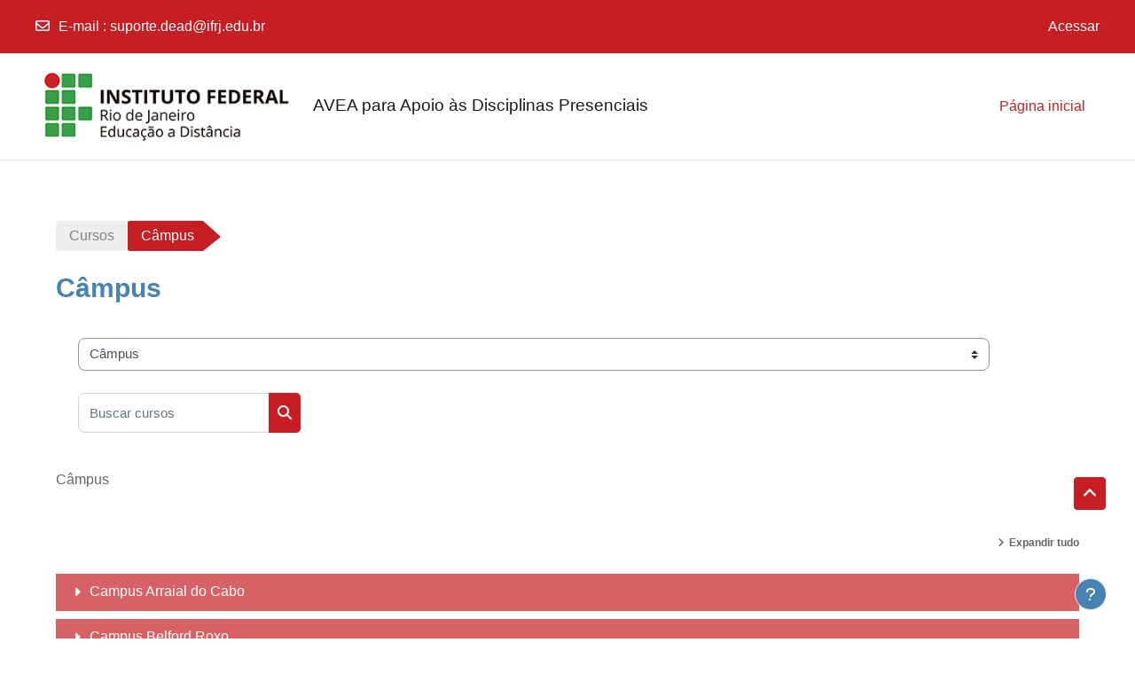

--- FILE ---
content_type: text/html; charset=utf-8
request_url: https://presencial.ifrj.edu.br/course/index.php?categoryid=530&lang=es
body_size: 15578
content:
<!DOCTYPE html>

<html  dir="ltr" lang="pt-br" xml:lang="pt-br">
<head>
    <title>Todos os cursos | AVEA IFRJ / Presencial</title>
    <link rel="shortcut icon" href="https://presencial.ifrj.edu.br/theme/image.php/academi/theme/1765772715/favicon" />
    <meta http-equiv="Content-Type" content="text/html; charset=utf-8" />
<meta name="keywords" content="moodle, Todos os cursos | AVEA IFRJ / Presencial" />
<link rel="stylesheet" type="text/css" href="https://presencial.ifrj.edu.br/theme/yui_combo.php?rollup/3.18.1/yui-moodlesimple-min.css" /><script id="firstthemesheet" type="text/css">/** Required in order to fix style inclusion problems in IE with YUI **/</script><link rel="stylesheet" type="text/css" href="https://presencial.ifrj.edu.br/theme/styles.php/academi/1765772715_1/all" />
<link rel="stylesheet" type="text/css" href="https://presencial.ifrj.edu.br/course/format/onetopic/styles.php" />
<script>
//<![CDATA[
var M = {}; M.yui = {};
M.pageloadstarttime = new Date();
M.cfg = {"wwwroot":"https:\/\/presencial.ifrj.edu.br","apibase":"https:\/\/presencial.ifrj.edu.br\/r.php\/api","homeurl":{},"sesskey":"gY6GCGL8h3","sessiontimeout":"7200","sessiontimeoutwarning":1200,"themerev":"1765772715","slasharguments":1,"theme":"academi","iconsystemmodule":"core\/icon_system_fontawesome","jsrev":"1765772715","admin":"admin","svgicons":true,"usertimezone":"Am\u00e9rica\/S\u00e3o_Paulo","language":"pt_br","courseId":1,"courseContextId":2,"contextid":15281,"contextInstanceId":530,"langrev":1765772715,"templaterev":"1765772715","siteId":1,"userId":0};var yui1ConfigFn = function(me) {if(/-skin|reset|fonts|grids|base/.test(me.name)){me.type='css';me.path=me.path.replace(/\.js/,'.css');me.path=me.path.replace(/\/yui2-skin/,'/assets/skins/sam/yui2-skin')}};
var yui2ConfigFn = function(me) {var parts=me.name.replace(/^moodle-/,'').split('-'),component=parts.shift(),module=parts[0],min='-min';if(/-(skin|core)$/.test(me.name)){parts.pop();me.type='css';min=''}
if(module){var filename=parts.join('-');me.path=component+'/'+module+'/'+filename+min+'.'+me.type}else{me.path=component+'/'+component+'.'+me.type}};
YUI_config = {"debug":false,"base":"https:\/\/presencial.ifrj.edu.br\/lib\/yuilib\/3.18.1\/","comboBase":"https:\/\/presencial.ifrj.edu.br\/theme\/yui_combo.php?","combine":true,"filter":null,"insertBefore":"firstthemesheet","groups":{"yui2":{"base":"https:\/\/presencial.ifrj.edu.br\/lib\/yuilib\/2in3\/2.9.0\/build\/","comboBase":"https:\/\/presencial.ifrj.edu.br\/theme\/yui_combo.php?","combine":true,"ext":false,"root":"2in3\/2.9.0\/build\/","patterns":{"yui2-":{"group":"yui2","configFn":yui1ConfigFn}}},"moodle":{"name":"moodle","base":"https:\/\/presencial.ifrj.edu.br\/theme\/yui_combo.php?m\/1765772715\/","combine":true,"comboBase":"https:\/\/presencial.ifrj.edu.br\/theme\/yui_combo.php?","ext":false,"root":"m\/1765772715\/","patterns":{"moodle-":{"group":"moodle","configFn":yui2ConfigFn}},"filter":null,"modules":{"moodle-core-lockscroll":{"requires":["plugin","base-build"]},"moodle-core-chooserdialogue":{"requires":["base","panel","moodle-core-notification"]},"moodle-core-handlebars":{"condition":{"trigger":"handlebars","when":"after"}},"moodle-core-event":{"requires":["event-custom"]},"moodle-core-actionmenu":{"requires":["base","event","node-event-simulate"]},"moodle-core-maintenancemodetimer":{"requires":["base","node"]},"moodle-core-notification":{"requires":["moodle-core-notification-dialogue","moodle-core-notification-alert","moodle-core-notification-confirm","moodle-core-notification-exception","moodle-core-notification-ajaxexception"]},"moodle-core-notification-dialogue":{"requires":["base","node","panel","escape","event-key","dd-plugin","moodle-core-widget-focusafterclose","moodle-core-lockscroll"]},"moodle-core-notification-alert":{"requires":["moodle-core-notification-dialogue"]},"moodle-core-notification-confirm":{"requires":["moodle-core-notification-dialogue"]},"moodle-core-notification-exception":{"requires":["moodle-core-notification-dialogue"]},"moodle-core-notification-ajaxexception":{"requires":["moodle-core-notification-dialogue"]},"moodle-core-dragdrop":{"requires":["base","node","io","dom","dd","event-key","event-focus","moodle-core-notification"]},"moodle-core-blocks":{"requires":["base","node","io","dom","dd","dd-scroll","moodle-core-dragdrop","moodle-core-notification"]},"moodle-core_availability-form":{"requires":["base","node","event","event-delegate","panel","moodle-core-notification-dialogue","json"]},"moodle-course-management":{"requires":["base","node","io-base","moodle-core-notification-exception","json-parse","dd-constrain","dd-proxy","dd-drop","dd-delegate","node-event-delegate"]},"moodle-course-categoryexpander":{"requires":["node","event-key"]},"moodle-course-util":{"requires":["node"],"use":["moodle-course-util-base"],"submodules":{"moodle-course-util-base":{},"moodle-course-util-section":{"requires":["node","moodle-course-util-base"]},"moodle-course-util-cm":{"requires":["node","moodle-course-util-base"]}}},"moodle-course-dragdrop":{"requires":["base","node","io","dom","dd","dd-scroll","moodle-core-dragdrop","moodle-core-notification","moodle-course-coursebase","moodle-course-util"]},"moodle-form-dateselector":{"requires":["base","node","overlay","calendar"]},"moodle-form-shortforms":{"requires":["node","base","selector-css3","moodle-core-event"]},"moodle-question-searchform":{"requires":["base","node"]},"moodle-question-chooser":{"requires":["moodle-core-chooserdialogue"]},"moodle-availability_cohort-form":{"requires":["base","node","event","moodle-core_availability-form"]},"moodle-availability_completion-form":{"requires":["base","node","event","moodle-core_availability-form"]},"moodle-availability_coursecompleted-form":{"requires":["base","node","event","moodle-core_availability-form"]},"moodle-availability_courseprogress-form":{"requires":["base","node","event","moodle-core_availability-form"]},"moodle-availability_date-form":{"requires":["base","node","event","io","moodle-core_availability-form"]},"moodle-availability_grade-form":{"requires":["base","node","event","moodle-core_availability-form"]},"moodle-availability_group-form":{"requires":["base","node","event","moodle-core_availability-form"]},"moodle-availability_grouping-form":{"requires":["base","node","event","moodle-core_availability-form"]},"moodle-availability_mobileapp-form":{"requires":["base","node","event","moodle-core_availability-form"]},"moodle-availability_password-form":{"requires":["base","node","event","event-valuechange","moodle-core_availability-form"]},"moodle-availability_password-popup":{"requires":["base","node","event","moodle-core-notification-dialogue","io-base"]},"moodle-availability_profile-form":{"requires":["base","node","event","moodle-core_availability-form"]},"moodle-availability_role-form":{"requires":["base","node","event","moodle-core_availability-form"]},"moodle-availability_stash-form":{"requires":["base","node","event","handlebars","moodle-core_availability-form"]},"moodle-availability_xp-form":{"requires":["base","node","event","handlebars","moodle-core_availability-form"]},"moodle-mod_assign-history":{"requires":["node","transition"]},"moodle-mod_attendance-groupfilter":{"requires":["base","node"]},"moodle-mod_checklist-linkselect":{"requires":["node","event-valuechange"]},"moodle-mod_hsuforum-livelog":{"requires":["widget"]},"moodle-mod_hsuforum-io":{"requires":["base","io-base","io-form","io-upload-iframe","json-parse"]},"moodle-mod_hsuforum-article":{"requires":["base","node","event","router","core_rating","querystring","moodle-mod_hsuforum-io","moodle-mod_hsuforum-livelog"]},"moodle-mod_offlinequiz-toolboxes":{"requires":["base","node","event","event-key","io","moodle-mod_offlinequiz-offlinequizbase","moodle-mod_offlinequiz-util-slot","moodle-core-notification-ajaxexception"]},"moodle-mod_offlinequiz-offlinequizbase":{"requires":["base","node"]},"moodle-mod_offlinequiz-util":{"requires":["node"],"use":["moodle-mod_offlinequiz-util-base"],"submodules":{"moodle-mod_offlinequiz-util-base":{},"moodle-mod_offlinequiz-util-slot":{"requires":["node","moodle-mod_offlinequiz-util-base"]},"moodle-mod_offlinequiz-util-page":{"requires":["node","moodle-mod_offlinequiz-util-base"]}}},"moodle-mod_offlinequiz-repaginate":{"requires":["base","event","node","io","moodle-core-notification-dialogue"]},"moodle-mod_offlinequiz-autosave":{"requires":["base","node","event","event-valuechange","node-event-delegate","io-form"]},"moodle-mod_offlinequiz-randomquestion":{"requires":["base","event","node","io","moodle-core-notification-dialogue"]},"moodle-mod_offlinequiz-dragdrop":{"requires":["base","node","io","dom","dd","dd-scroll","moodle-core-dragdrop","moodle-core-notification","moodle-mod_offlinequiz-offlinequizbase","moodle-mod_offlinequiz-util-base","moodle-mod_offlinequiz-util-page","moodle-mod_offlinequiz-util-slot","moodle-course-util"]},"moodle-mod_offlinequiz-modform":{"requires":["base","node","event"]},"moodle-mod_offlinequiz-questionchooser":{"requires":["moodle-core-chooserdialogue","moodle-mod_offlinequiz-util","querystring-parse"]},"moodle-mod_quiz-toolboxes":{"requires":["base","node","event","event-key","io","moodle-mod_quiz-quizbase","moodle-mod_quiz-util-slot","moodle-core-notification-ajaxexception"]},"moodle-mod_quiz-quizbase":{"requires":["base","node"]},"moodle-mod_quiz-util":{"requires":["node","moodle-core-actionmenu"],"use":["moodle-mod_quiz-util-base"],"submodules":{"moodle-mod_quiz-util-base":{},"moodle-mod_quiz-util-slot":{"requires":["node","moodle-mod_quiz-util-base"]},"moodle-mod_quiz-util-page":{"requires":["node","moodle-mod_quiz-util-base"]}}},"moodle-mod_quiz-autosave":{"requires":["base","node","event","event-valuechange","node-event-delegate","io-form","datatype-date-format"]},"moodle-mod_quiz-dragdrop":{"requires":["base","node","io","dom","dd","dd-scroll","moodle-core-dragdrop","moodle-core-notification","moodle-mod_quiz-quizbase","moodle-mod_quiz-util-base","moodle-mod_quiz-util-page","moodle-mod_quiz-util-slot","moodle-course-util"]},"moodle-mod_quiz-modform":{"requires":["base","node","event"]},"moodle-mod_quiz-questionchooser":{"requires":["moodle-core-chooserdialogue","moodle-mod_quiz-util","querystring-parse"]},"moodle-message_airnotifier-toolboxes":{"requires":["base","node","io"]},"moodle-block_xp-rulepicker":{"requires":["base","node","handlebars","moodle-core-notification-dialogue"]},"moodle-block_xp-notification":{"requires":["base","node","handlebars","button-plugin","moodle-core-notification-dialogue"]},"moodle-block_xp-filters":{"requires":["base","node","moodle-core-dragdrop","moodle-core-notification-confirm","moodle-block_xp-rulepicker"]},"moodle-editor_atto-rangy":{"requires":[]},"moodle-editor_atto-editor":{"requires":["node","transition","io","overlay","escape","event","event-simulate","event-custom","node-event-html5","node-event-simulate","yui-throttle","moodle-core-notification-dialogue","moodle-editor_atto-rangy","handlebars","timers","querystring-stringify"]},"moodle-editor_atto-plugin":{"requires":["node","base","escape","event","event-outside","handlebars","event-custom","timers","moodle-editor_atto-menu"]},"moodle-editor_atto-menu":{"requires":["moodle-core-notification-dialogue","node","event","event-custom"]},"moodle-report_eventlist-eventfilter":{"requires":["base","event","node","node-event-delegate","datatable","autocomplete","autocomplete-filters"]},"moodle-report_loglive-fetchlogs":{"requires":["base","event","node","io","node-event-delegate"]},"moodle-gradereport_history-userselector":{"requires":["escape","event-delegate","event-key","handlebars","io-base","json-parse","moodle-core-notification-dialogue"]},"moodle-qbank_editquestion-chooser":{"requires":["moodle-core-chooserdialogue"]},"moodle-tool_lp-dragdrop-reorder":{"requires":["moodle-core-dragdrop"]},"moodle-assignfeedback_editpdf-editor":{"requires":["base","event","node","io","graphics","json","event-move","event-resize","transition","querystring-stringify-simple","moodle-core-notification-dialog","moodle-core-notification-alert","moodle-core-notification-warning","moodle-core-notification-exception","moodle-core-notification-ajaxexception"]},"moodle-atto_accessibilitychecker-button":{"requires":["color-base","moodle-editor_atto-plugin"]},"moodle-atto_accessibilityhelper-button":{"requires":["moodle-editor_atto-plugin"]},"moodle-atto_align-button":{"requires":["moodle-editor_atto-plugin"]},"moodle-atto_bold-button":{"requires":["moodle-editor_atto-plugin"]},"moodle-atto_charmap-button":{"requires":["moodle-editor_atto-plugin"]},"moodle-atto_clear-button":{"requires":["moodle-editor_atto-plugin"]},"moodle-atto_collapse-button":{"requires":["moodle-editor_atto-plugin"]},"moodle-atto_count-button":{"requires":["io","json-parse","moodle-editor_atto-plugin"]},"moodle-atto_emojipicker-button":{"requires":["moodle-editor_atto-plugin"]},"moodle-atto_emoticon-button":{"requires":["moodle-editor_atto-plugin"]},"moodle-atto_equation-button":{"requires":["moodle-editor_atto-plugin","moodle-core-event","io","event-valuechange","tabview","array-extras"]},"moodle-atto_fontfamily-button":{"requires":["moodle-editor_atto-plugin"]},"moodle-atto_fullscreen-button":{"requires":["event-resize","moodle-editor_atto-plugin"]},"moodle-atto_generico-button":{"requires":["moodle-editor_atto-plugin"]},"moodle-atto_h5p-button":{"requires":["moodle-editor_atto-plugin"]},"moodle-atto_hr-button":{"requires":["moodle-editor_atto-plugin"]},"moodle-atto_html-codemirror":{"requires":["moodle-atto_html-codemirror-skin"]},"moodle-atto_html-button":{"requires":["promise","moodle-editor_atto-plugin","moodle-atto_html-beautify","moodle-atto_html-codemirror","event-valuechange"]},"moodle-atto_html-beautify":{},"moodle-atto_image-button":{"requires":["moodle-editor_atto-plugin"]},"moodle-atto_indent-button":{"requires":["moodle-editor_atto-plugin"]},"moodle-atto_italic-button":{"requires":["moodle-editor_atto-plugin"]},"moodle-atto_justify-button":{"requires":["moodle-editor_atto-plugin"]},"moodle-atto_link-button":{"requires":["moodle-editor_atto-plugin"]},"moodle-atto_managefiles-usedfiles":{"requires":["node","escape"]},"moodle-atto_managefiles-button":{"requires":["moodle-editor_atto-plugin"]},"moodle-atto_media-button":{"requires":["moodle-editor_atto-plugin","moodle-form-shortforms"]},"moodle-atto_noautolink-button":{"requires":["moodle-editor_atto-plugin"]},"moodle-atto_orderedlist-button":{"requires":["moodle-editor_atto-plugin"]},"moodle-atto_preview-button":{"requires":["moodle-editor_atto-plugin"]},"moodle-atto_recordrtc-button":{"requires":["moodle-editor_atto-plugin","moodle-atto_recordrtc-recording"]},"moodle-atto_recordrtc-recording":{"requires":["moodle-atto_recordrtc-button"]},"moodle-atto_rtl-button":{"requires":["moodle-editor_atto-plugin"]},"moodle-atto_sketch-button":{"requires":["moodle-editor_atto-plugin"]},"moodle-atto_strike-button":{"requires":["moodle-editor_atto-plugin"]},"moodle-atto_styles-button":{"requires":["moodle-editor_atto-plugin"]},"moodle-atto_subscript-button":{"requires":["moodle-editor_atto-plugin"]},"moodle-atto_superscript-button":{"requires":["moodle-editor_atto-plugin"]},"moodle-atto_table-button":{"requires":["moodle-editor_atto-plugin","moodle-editor_atto-menu","event","event-valuechange"]},"moodle-atto_title-button":{"requires":["moodle-editor_atto-plugin"]},"moodle-atto_underline-button":{"requires":["moodle-editor_atto-plugin"]},"moodle-atto_undo-button":{"requires":["moodle-editor_atto-plugin"]},"moodle-atto_unorderedlist-button":{"requires":["moodle-editor_atto-plugin"]},"moodle-atto_wiris-button":{"requires":["moodle-editor_atto-plugin","get"]},"moodle-atto_wordimport-button":{"requires":["moodle-editor_atto-plugin"]}}},"gallery":{"name":"gallery","base":"https:\/\/presencial.ifrj.edu.br\/lib\/yuilib\/gallery\/","combine":true,"comboBase":"https:\/\/presencial.ifrj.edu.br\/theme\/yui_combo.php?","ext":false,"root":"gallery\/1765772715\/","patterns":{"gallery-":{"group":"gallery"}}}},"modules":{"core_filepicker":{"name":"core_filepicker","fullpath":"https:\/\/presencial.ifrj.edu.br\/lib\/javascript.php\/1765772715\/repository\/filepicker.js","requires":["base","node","node-event-simulate","json","async-queue","io-base","io-upload-iframe","io-form","yui2-treeview","panel","cookie","datatable","datatable-sort","resize-plugin","dd-plugin","escape","moodle-core_filepicker","moodle-core-notification-dialogue"]},"core_comment":{"name":"core_comment","fullpath":"https:\/\/presencial.ifrj.edu.br\/lib\/javascript.php\/1765772715\/comment\/comment.js","requires":["base","io-base","node","json","yui2-animation","overlay","escape"]}},"logInclude":[],"logExclude":[],"logLevel":null};
M.yui.loader = {modules: {}};

//]]>
</script>

<meta name="robots" content="noindex" />
    <meta name="viewport" content="width=device-width, initial-scale=1.0">
</head><body  id="page-course-index-category" class="format-site limitedwidth  path-course path-course-index chrome dir-ltr lang-pt_br yui-skin-sam yui3-skin-sam presencial-ifrj-edu-br pagelayout-coursecategory course-1 context-15281 category-530 notloggedin theme uses-drawers theme-based-header custom-container">
    <div class="toast-wrapper mx-auto py-0 fixed-top" role="status" aria-live="polite"></div>
    <div id="page-wrapper" class="d-print-block">
        <div>
    <a class="sr-only sr-only-focusable" href="#maincontent">Ir para o conteúdo principal</a>
</div><script src="https://presencial.ifrj.edu.br/lib/javascript.php/1765772715/lib/polyfills/polyfill.js"></script>
<script src="https://presencial.ifrj.edu.br/theme/yui_combo.php?rollup/3.18.1/yui-moodlesimple-min.js"></script><script src="https://presencial.ifrj.edu.br/lib/javascript.php/1765772715/lib/javascript-static.js"></script>
<script>
//<![CDATA[
document.body.className += ' jsenabled';
//]]>
</script>


        
<nav id="header" class=" fixed-top navbar navbar-light bg-faded navbar-static-top navbar-expand moodle-has-zindex" aria-label="Navegação no site">
    <div class="container-fluid navbar-nav">
            
                <nav class="nav navbar-nav hidden-md-down address-head">
                        <span><i class="fa fa-envelope-o"></i>E-mail : <a href="mailto:suporte.dead@ifrj.edu.br">suporte.dead@ifrj.edu.br</a></span>
                </nav>

            
        <div id="usernavigation" class="navbar-nav ml-auto">
            
            
            <div class="d-flex align-items-stretch usermenu-container" data-region="usermenu">
                    <div class="usermenu">
                            <span class="login ps-2">
                                    <a href="https://presencial.ifrj.edu.br/login/index.php">Acessar</a>
                            </span>
                    </div>
            </div>
            
        </div>
        <!-- search_box -->
    </div>
</nav>

<div  class="drawer drawer-left drawer-primary d-print-none not-initialized" data-region="fixed-drawer" id="theme_boost-drawers-primary" data-preference="" data-state="show-drawer-primary" data-forceopen="0" data-close-on-resize="1">
    <div class="drawerheader">
        <button
            class="btn drawertoggle icon-no-margin hidden"
            data-toggler="drawers"
            data-action="closedrawer"
            data-target="theme_boost-drawers-primary"
            data-toggle="tooltip"
            data-placement="right"
            title="Close drawer"
        >
            <i class="icon fa fa-xmark fa-fw " aria-hidden="true"  ></i>
        </button>
                    <span class="sitename" title="AVEA para Apoio às Disciplinas Presenciais">AVEA para Apoio às Disciplinas Presenciais</span>

        <div class="drawerheadercontent hidden">
            
        </div>
    </div>
    <div class="drawercontent drag-container" data-usertour="scroller">
                <div class="list-group">
                <a href="https://presencial.ifrj.edu.br/" class="list-group-item list-group-item-action active " aria-current="true">
                    Página inicial
                </a>
        </div>

    </div>
</div>
        
            <div class="header-main">
                <div class="container-fluid">
                    <nav class="navbar navbar-light bg-faded navbar-expand">
                        <a href="https://presencial.ifrj.edu.br/?redirect=0" class="navbar-brand has-logo
                            ">
                                <span class="logo">
                                    <img src="//presencial.ifrj.edu.br/pluginfile.php/1/theme_academi/logo/1765772715/logo_IFRJ_EaD_horizontal_v1_Baixa.jpg" alt="AVEA para Apoio às Disciplinas Presenciais">
                                </span>
                            <span class="nav-site-name">AVEA para Apoio às Disciplinas Presenciais</span>
                        </a>
        
                            <div class="primary-navigation">
                                <nav class="moremenu navigation">
                                    <ul id="moremenu-6979d63064f91-navbar-nav" role="menubar" class="nav more-nav navbar-nav">
                                                <li data-key="home" class="nav-item" role="none" data-forceintomoremenu="false">
                                                            <a role="menuitem" class="nav-link active "
                                                                href="https://presencial.ifrj.edu.br/"
                                                                
                                                                aria-current="true"
                                                                data-disableactive="true"
                                                                
                                                            >
                                                                Página inicial
                                                            </a>
                                                </li>
                                        <li role="none" class="nav-item dropdown dropdownmoremenu d-none" data-region="morebutton">
                                            <a class="dropdown-toggle nav-link " href="#" id="moremenu-dropdown-6979d63064f91" role="menuitem" data-toggle="dropdown" aria-haspopup="true" aria-expanded="false" tabindex="-1">
                                                More
                                            </a>
                                            <ul class="dropdown-menu dropdown-menu-left" data-region="moredropdown" aria-labelledby="moremenu-dropdown-6979d63064f91" role="menu">
                                            </ul>
                                        </li>
                                    </ul>
                                </nav>
                            </div>
        
                        <ul class="navbar-nav d-none d-md-flex my-1 px-1">
                            <!-- page_heading_menu -->
                            
                        </ul>
        
                    </nav>
                </div>
            </div>
        <div id="page" data-region="mainpage" data-usertour="scroller" class="drawers   drag-container">
            <div id="topofscroll" class="main-inner">
                <div class="drawer-toggles d-flex">
                </div>
                <header id="page-header" class="header-maxwidth d-print-none">
    <div class="w-100">
        <div class="d-flex flex-wrap">
            <div id="page-navbar">
                <nav aria-label="Barra de navegação">
    <ol class="breadcrumb">
                <li class="breadcrumb-item">
                    <a href="https://presencial.ifrj.edu.br/course/index.php"
                        
                        
                        
                    >
                        Cursos
                    </a>
                </li>
        
                <li class="breadcrumb-item">
                    <span >
                        Câmpus
                    </span>
                </li>
        </ol>
</nav>
            </div>
            <div class="ms-auto d-flex">
                
            </div>
            <div id="course-header">
                
            </div>
        </div>
        <div class="d-flex align-items-center">
                    <div class="me-auto">
                        <div class="page-context-header d-flex align-items-center mb-2">
    <div class="page-header-headings">
        <h1 class="h2 mb-0">Câmpus</h1>
    </div>
</div>
                    </div>
            <div class="header-actions-container ms-auto" data-region="header-actions-container">
            </div>
        </div>
    </div>
</header>
                <div id="page-content" class="pb-3 d-print-block">
                    <div id="region-main-box">
                        <section id="region-main" aria-label="Conteúdo">

                            <span class="notifications" id="user-notifications"></span>
                            <div role="main"><span id="maincontent"></span><span></span><div class="container-fluid tertiary-navigation" id="action_bar">
    <div class="row">
            <div class="navitem">
                <div class="urlselect text-truncate w-100">
                    <form method="post" action="https://presencial.ifrj.edu.br/course/jumpto.php" class="d-flex flex-wrap align-items-center" id="url_select_f6979d6304a5ab1">
                        <input type="hidden" name="sesskey" value="gY6GCGL8h3">
                            <label for="url_select6979d6304a5ab2" class="sr-only">
                                Categorias de Cursos
                            </label>
                        <select  id="url_select6979d6304a5ab2" class="custom-select urlselect text-truncate w-100" name="jump"
                                 >
                                    <option value="/course/index.php?categoryid=530" selected >Câmpus</option>
                                    <option value="/course/index.php?categoryid=2"  >Câmpus / Campus Arraial do Cabo</option>
                                    <option value="/course/index.php?categoryid=29"  >Câmpus / Campus Arraial do Cabo / Cursos Livres/Capacitações</option>
                                    <option value="/course/index.php?categoryid=142"  >Câmpus / Campus Arraial do Cabo / Cursos Livres/Capacitações / Ensino a Distância</option>
                                    <option value="/course/index.php?categoryid=143"  >Câmpus / Campus Arraial do Cabo / Cursos Livres/Capacitações / Ensino Presencial</option>
                                    <option value="/course/index.php?categoryid=507"  >Câmpus / Campus Arraial do Cabo / Cursos Livres/Capacitações / Ensino Presencial / 2017.2</option>
                                    <option value="/course/index.php?categoryid=32"  >Câmpus / Campus Arraial do Cabo / Ensino Graduação</option>
                                    <option value="/course/index.php?categoryid=149"  >Câmpus / Campus Arraial do Cabo / Ensino Graduação / Ensino a Distância</option>
                                    <option value="/course/index.php?categoryid=148"  >Câmpus / Campus Arraial do Cabo / Ensino Graduação / Ensino Presencial</option>
                                    <option value="/course/index.php?categoryid=31"  >Câmpus / Campus Arraial do Cabo / Ensino Médio-Técnico</option>
                                    <option value="/course/index.php?categoryid=147"  >Câmpus / Campus Arraial do Cabo / Ensino Médio-Técnico / Ensino a Distância</option>
                                    <option value="/course/index.php?categoryid=146"  >Câmpus / Campus Arraial do Cabo / Ensino Médio-Técnico / Ensino Presencial</option>
                                    <option value="/course/index.php?categoryid=473"  >Câmpus / Campus Arraial do Cabo / Ensino Médio-Técnico / Ensino Presencial / Disciplinas Básicas </option>
                                    <option value="/course/index.php?categoryid=416"  >Câmpus / Campus Arraial do Cabo / Ensino Médio-Técnico / Ensino Presencial / Informática [Integrado]</option>
                                    <option value="/course/index.php?categoryid=508"  >Câmpus / Campus Arraial do Cabo / Ensino Médio-Técnico / Ensino Presencial / Informática [Integrado] / 2017.1</option>
                                    <option value="/course/index.php?categoryid=459"  >Câmpus / Campus Arraial do Cabo / Ensino Médio-Técnico / Ensino Presencial / Informática [Integrado] / 2017.2</option>
                                    <option value="/course/index.php?categoryid=417"  >Câmpus / Campus Arraial do Cabo / Ensino Médio-Técnico / Ensino Presencial / Manutenção e Suporte em Informática (PROEJA) [Integrado]</option>
                                    <option value="/course/index.php?categoryid=418"  >Câmpus / Campus Arraial do Cabo / Ensino Médio-Técnico / Ensino Presencial / Meio Ambiente [Concomitante/Subsequente]</option>
                                    <option value="/course/index.php?categoryid=575"  >Câmpus / Campus Arraial do Cabo / Ensino Médio-Técnico / Ensino Presencial / Técnico em Informática Integrado ao Ensino Médio</option>
                                    <option value="/course/index.php?categoryid=576"  >Câmpus / Campus Arraial do Cabo / Ensino Médio-Técnico / Ensino Presencial / Técnico em Informática Integrado ao Ensino Médio / 2019.2</option>
                                    <option value="/course/index.php?categoryid=33"  >Câmpus / Campus Arraial do Cabo / Ensino Pós-Graduação</option>
                                    <option value="/course/index.php?categoryid=151"  >Câmpus / Campus Arraial do Cabo / Ensino Pós-Graduação /  Ensino a Distância</option>
                                    <option value="/course/index.php?categoryid=150"  >Câmpus / Campus Arraial do Cabo / Ensino Pós-Graduação / Ensino Presencial</option>
                                    <option value="/course/index.php?categoryid=409"  >Câmpus / Campus Arraial do Cabo / Ensino Pós-Graduação / Ensino Presencial / Especialização em Ciências Ambientais em Áreas Costeiras</option>
                                    <option value="/course/index.php?categoryid=458"  >Câmpus / Campus Arraial do Cabo / Ensino Pós-Graduação / Ensino Presencial / Especialização em Tecnologias Digitais Aplicadas no Ensino</option>
                                    <option value="/course/index.php?categoryid=457"  >Câmpus / Campus Arraial do Cabo / Ensino Pós-Graduação / Ensino Presencial / Especialização em Tecnologias Digitais Aplicadas no Ensino / 2018.1</option>
                                    <option value="/course/index.php?categoryid=624"  >Câmpus / Campus Arraial do Cabo / Ensino Pós-Graduação / Ensino Presencial / Especialização em Tecnologias Digitais Aplicadas no Ensino / 2022.1</option>
                                    <option value="/course/index.php?categoryid=30"  >Câmpus / Campus Arraial do Cabo / Formação Inicial e Continuada</option>
                                    <option value="/course/index.php?categoryid=145"  >Câmpus / Campus Arraial do Cabo / Formação Inicial e Continuada / Ensino a Distância</option>
                                    <option value="/course/index.php?categoryid=144"  >Câmpus / Campus Arraial do Cabo / Formação Inicial e Continuada / Ensino Presencial</option>
                                    <option value="/course/index.php?categoryid=34"  >Câmpus / Campus Arraial do Cabo / Grupos de Pesquisa</option>
                                    <option value="/course/index.php?categoryid=153"  >Câmpus / Campus Arraial do Cabo / Grupos de Pesquisa /  Ensino a Distância</option>
                                    <option value="/course/index.php?categoryid=152"  >Câmpus / Campus Arraial do Cabo / Grupos de Pesquisa / Ensino Presencial</option>
                                    <option value="/course/index.php?categoryid=35"  >Câmpus / Campus Arraial do Cabo / Grupos de Trabalho/Comissões/Fóruns </option>
                                    <option value="/course/index.php?categoryid=155"  >Câmpus / Campus Arraial do Cabo / Grupos de Trabalho/Comissões/Fóruns  / Ensino a Distância</option>
                                    <option value="/course/index.php?categoryid=154"  >Câmpus / Campus Arraial do Cabo / Grupos de Trabalho/Comissões/Fóruns  / Ensino Presencial</option>
                                    <option value="/course/index.php?categoryid=18"  >Câmpus / Campus Belford Roxo</option>
                                    <option value="/course/index.php?categoryid=36"  >Câmpus / Campus Belford Roxo / Cursos de Extensão / Capacitações</option>
                                    <option value="/course/index.php?categoryid=156"  >Câmpus / Campus Belford Roxo / Cursos de Extensão / Capacitações / Ensino Presencial</option>
                                    <option value="/course/index.php?categoryid=469"  >Câmpus / Campus Belford Roxo / Cursos de Extensão / Capacitações / Ensino Presencial / 2016</option>
                                    <option value="/course/index.php?categoryid=545"  >Câmpus / Campus Belford Roxo / Cursos de Extensão / Capacitações / Ensino Presencial / 2016 / Atividades Práticas</option>
                                    <option value="/course/index.php?categoryid=468"  >Câmpus / Campus Belford Roxo / Cursos de Extensão / Capacitações / Ensino Presencial / 2017</option>
                                    <option value="/course/index.php?categoryid=534"  >Câmpus / Campus Belford Roxo / Cursos de Extensão / Capacitações / Ensino Presencial / 2017 / Atividades Práticas</option>
                                    <option value="/course/index.php?categoryid=37"  >Câmpus / Campus Belford Roxo / Formação Inicial e Continuada</option>
                                    <option value="/course/index.php?categoryid=158"  >Câmpus / Campus Belford Roxo / Formação Inicial e Continuada / Ensino Presencial</option>
                                    <option value="/course/index.php?categoryid=471"  >Câmpus / Campus Belford Roxo / Formação Inicial e Continuada / Ensino Presencial / 2016</option>
                                    <option value="/course/index.php?categoryid=544"  >Câmpus / Campus Belford Roxo / Formação Inicial e Continuada / Ensino Presencial / 2018.1</option>
                                    <option value="/course/index.php?categoryid=555"  >Câmpus / Campus Belford Roxo / Formação Inicial e Continuada / Ensino Presencial / 2018.2</option>
                                    <option value="/course/index.php?categoryid=42"  >Câmpus / Campus Belford Roxo / Grupos de Trabalho/Comissões/Fóruns</option>
                                    <option value="/course/index.php?categoryid=470"  >Câmpus / Campus Belford Roxo / Grupos de Trabalho/Comissões/Fóruns / 2016</option>
                                    <option value="/course/index.php?categoryid=3"  >Câmpus / Campus Duque de Caxias</option>
                                    <option value="/course/index.php?categoryid=44"  >Câmpus / Campus Duque de Caxias / Formação Inicial e Continuada</option>
                                    <option value="/course/index.php?categoryid=173"  >Câmpus / Campus Duque de Caxias / Formação Inicial e Continuada / Ensino a Distância</option>
                                    <option value="/course/index.php?categoryid=172"  >Câmpus / Campus Duque de Caxias / Formação Inicial e Continuada / Ensino Presencial</option>
                                    <option value="/course/index.php?categoryid=667"  >Câmpus / Campus Duque de Caxias / Formação Inicial e Continuada / Ensino Presencial / Músico de Banda (FIC)</option>
                                    <option value="/course/index.php?categoryid=669"  >Câmpus / Campus Duque de Caxias / Formação Inicial e Continuada / Ensino Presencial / Músico de Banda (FIC) / 2023</option>
                                    <option value="/course/index.php?categoryid=668"  >Câmpus / Campus Duque de Caxias / Formação Inicial e Continuada / Ensino Presencial / Músico de Banda (FIC) / 2024</option>
                                    <option value="/course/index.php?categoryid=666"  >Câmpus / Campus Duque de Caxias / Formação Inicial e Continuada / Ensino Presencial / Músico de Banda (FIC) / 2025</option>
                                    <option value="/course/index.php?categoryid=4"  >Câmpus / Campus Eng. Paulo de Frontin</option>
                                    <option value="/course/index.php?categoryid=5"  >Câmpus / Campus Mesquita</option>
                                    <option value="/course/index.php?categoryid=61"  >Câmpus / Campus Mesquita / Ensino Pós-Graduação</option>
                                    <option value="/course/index.php?categoryid=207"  >Câmpus / Campus Mesquita / Ensino Pós-Graduação /  Ensino a Distância</option>
                                    <option value="/course/index.php?categoryid=206"  >Câmpus / Campus Mesquita / Ensino Pós-Graduação / Ensino Presencial</option>
                                    <option value="/course/index.php?categoryid=410"  >Câmpus / Campus Mesquita / Ensino Pós-Graduação / Ensino Presencial / Especialização em Educação e Divulgação Científica</option>
                                    <option value="/course/index.php?categoryid=566"  >Câmpus / Campus Mesquita / Ensino Pós-Graduação / Ensino Presencial / Mestrado Profissional em Educação Profissional e Tecnológica</option>
                                    <option value="/course/index.php?categoryid=567"  >Câmpus / Campus Mesquita / Ensino Pós-Graduação / Ensino Presencial / Mestrado Profissional em Educação Profissional e Tecnológica / 2019.1</option>
                                    <option value="/course/index.php?categoryid=587"  >Câmpus / Campus Mesquita / Ensino Pós-Graduação / Ensino Presencial / Mestrado Profissional em Educação Profissional e Tecnológica / 2020.1</option>
                                    <option value="/course/index.php?categoryid=619"  >Câmpus / Campus Mesquita / Ensino Pós-Graduação / Ensino Presencial / Mestrado Profissional em Educação Profissional e Tecnológica / 2021.2</option>
                                    <option value="/course/index.php?categoryid=654"  >Câmpus / Campus Mesquita / Ensino Pós-Graduação / Ensino Presencial / Pós-graduação Lato sensu em Neuroeducação</option>
                                    <option value="/course/index.php?categoryid=655"  >Câmpus / Campus Mesquita / Ensino Pós-Graduação / Ensino Presencial / Pós-graduação Lato sensu em Neuroeducação / 2024.1</option>
                                    <option value="/course/index.php?categoryid=6"  >Câmpus / Campus Nilopolis</option>
                                    <option value="/course/index.php?categoryid=64"  >Câmpus / Campus Nilopolis / Cursos de Extensão / Capacitações</option>
                                    <option value="/course/index.php?categoryid=584"  >Câmpus / Campus Nilopolis / Cursos de Extensão / Capacitações / 2020</option>
                                    <option value="/course/index.php?categoryid=600"  >Câmpus / Campus Nilopolis / Cursos de Extensão / Capacitações / 2021</option>
                                    <option value="/course/index.php?categoryid=644"  >Câmpus / Campus Nilopolis / Cursos de Extensão / Capacitações / 2023</option>
                                    <option value="/course/index.php?categoryid=66"  >Câmpus / Campus Nilopolis / Ensino Graduação</option>
                                    <option value="/course/index.php?categoryid=218"  >Câmpus / Campus Nilopolis / Ensino Graduação / Ensino Presencial</option>
                                    <option value="/course/index.php?categoryid=387"  >Câmpus / Campus Nilopolis / Ensino Graduação / Ensino Presencial / Bacharelado em Produção Cultural</option>
                                    <option value="/course/index.php?categoryid=660"  >Câmpus / Campus Nilopolis / Ensino Graduação / Ensino Presencial / Bacharelado em Produção Cultural / 2024.2</option>
                                    <option value="/course/index.php?categoryid=388"  >Câmpus / Campus Nilopolis / Ensino Graduação / Ensino Presencial / Bacharelado em Química</option>
                                    <option value="/course/index.php?categoryid=591"  >Câmpus / Campus Nilopolis / Ensino Graduação / Ensino Presencial / Bacharelado em Química / 2020.1</option>
                                    <option value="/course/index.php?categoryid=590"  >Câmpus / Campus Nilopolis / Ensino Graduação / Ensino Presencial / Bacharelado em Química / 2021.1</option>
                                    <option value="/course/index.php?categoryid=390"  >Câmpus / Campus Nilopolis / Ensino Graduação / Ensino Presencial / Curso Superior de Tecnologia em Gestão da Produção Industrial</option>
                                    <option value="/course/index.php?categoryid=460"  >Câmpus / Campus Nilopolis / Ensino Graduação / Ensino Presencial / Licenciatura em Física</option>
                                    <option value="/course/index.php?categoryid=461"  >Câmpus / Campus Nilopolis / Ensino Graduação / Ensino Presencial / Licenciatura em Física / 2016.1</option>
                                    <option value="/course/index.php?categoryid=389"  >Câmpus / Campus Nilopolis / Ensino Graduação / Ensino Presencial / Licenciatura em Matemática</option>
                                    <option value="/course/index.php?categoryid=467"  >Câmpus / Campus Nilopolis / Ensino Graduação / Ensino Presencial / Licenciatura em Matemática / 2018.1</option>
                                    <option value="/course/index.php?categoryid=661"  >Câmpus / Campus Nilopolis / Ensino Graduação / Ensino Presencial / Licenciatura em Matemática / 2024.2</option>
                                    <option value="/course/index.php?categoryid=593"  >Câmpus / Campus Nilopolis / Ensino Graduação / Ensino Presencial / Licenciatura em Química</option>
                                    <option value="/course/index.php?categoryid=594"  >Câmpus / Campus Nilopolis / Ensino Graduação / Ensino Presencial / Licenciatura em Química / 2020.1</option>
                                    <option value="/course/index.php?categoryid=27"  >Câmpus / Campus Nilopolis / Ensino Médio-Técnico</option>
                                    <option value="/course/index.php?categoryid=427"  >Câmpus / Campus Nilopolis / Ensino Médio-Técnico / Controle Ambiental (CAM) [Integrado]</option>
                                    <option value="/course/index.php?categoryid=664"  >Câmpus / Campus Nilopolis / Ensino Médio-Técnico / Controle Ambiental (CAM) [Integrado] / 2025.1</option>
                                    <option value="/course/index.php?categoryid=673"  >Câmpus / Campus Nilopolis / Ensino Médio-Técnico / Controle Ambiental (CAM) [Integrado] / 2025.2</option>
                                    <option value="/course/index.php?categoryid=463"  >Câmpus / Campus Nilopolis / Ensino Médio-Técnico / Manutenção e Suporte em Informática (MSI/PROEJA) [Integrado]</option>
                                    <option value="/course/index.php?categoryid=672"  >Câmpus / Campus Nilopolis / Ensino Médio-Técnico / Manutenção e Suporte em Informática (MSI/PROEJA) [Integrado] / 2025.2</option>
                                    <option value="/course/index.php?categoryid=428"  >Câmpus / Campus Nilopolis / Ensino Médio-Técnico / Química (QIM) [Integrado]</option>
                                    <option value="/course/index.php?categoryid=607"  >Câmpus / Campus Nilopolis / Ensino Médio-Técnico / Química (QIM) [Integrado] / APNP</option>
                                    <option value="/course/index.php?categoryid=67"  >Câmpus / Campus Nilopolis / Ensino Pós-Graduação</option>
                                    <option value="/course/index.php?categoryid=220"  >Câmpus / Campus Nilopolis / Ensino Pós-Graduação / Ensino Presencial</option>
                                    <option value="/course/index.php?categoryid=406"  >Câmpus / Campus Nilopolis / Ensino Pós-Graduação / Ensino Presencial / Especialização em Educação de Jovens e Adultos</option>
                                    <option value="/course/index.php?categoryid=407"  >Câmpus / Campus Nilopolis / Ensino Pós-Graduação / Ensino Presencial / Especialização em Gestão Ambiental</option>
                                    <option value="/course/index.php?categoryid=408"  >Câmpus / Campus Nilopolis / Ensino Pós-Graduação / Ensino Presencial / Especialização em Linguagens Artísticas, Cultura e Educação</option>
                                    <option value="/course/index.php?categoryid=404"  >Câmpus / Campus Nilopolis / Ensino Pós-Graduação / Ensino Presencial / Mestrado Acadêmico em Ensino de Ciências</option>
                                    <option value="/course/index.php?categoryid=405"  >Câmpus / Campus Nilopolis / Ensino Pós-Graduação / Ensino Presencial / Mestrado Profissional em Ensino de Ciências</option>
                                    <option value="/course/index.php?categoryid=65"  >Câmpus / Campus Nilopolis / Formação Inicial e Continuada</option>
                                    <option value="/course/index.php?categoryid=214"  >Câmpus / Campus Nilopolis / Formação Inicial e Continuada / Ensino Presencial</option>
                                    <option value="/course/index.php?categoryid=68"  >Câmpus / Campus Nilopolis / Grupos de Pesquisa</option>
                                    <option value="/course/index.php?categoryid=69"  >Câmpus / Campus Nilopolis / Grupos de Trabalho/Comissões/Fóruns</option>
                                    <option value="/course/index.php?categoryid=77"  >Câmpus / Campus Niterói</option>
                                    <option value="/course/index.php?categoryid=7"  >Câmpus / Campus Paracambi</option>
                                    <option value="/course/index.php?categoryid=8"  >Câmpus / Campus Pinheiral</option>
                                    <option value="/course/index.php?categoryid=85"  >Câmpus / Campus Pinheiral / Cursos Livres/Capacitações</option>
                                    <option value="/course/index.php?categoryid=271"  >Câmpus / Campus Pinheiral / Cursos Livres/Capacitações / Ensino a Distância</option>
                                    <option value="/course/index.php?categoryid=270"  >Câmpus / Campus Pinheiral / Cursos Livres/Capacitações / Ensino Presencial</option>
                                    <option value="/course/index.php?categoryid=88"  >Câmpus / Campus Pinheiral / Ensino Graduação</option>
                                    <option value="/course/index.php?categoryid=276"  >Câmpus / Campus Pinheiral / Ensino Graduação / Ensino Presencial</option>
                                    <option value="/course/index.php?categoryid=395"  >Câmpus / Campus Pinheiral / Ensino Graduação / Ensino Presencial / Licenciatura em Computação</option>
                                    <option value="/course/index.php?categoryid=87"  >Câmpus / Campus Pinheiral / Ensino Médio-Técnico</option>
                                    <option value="/course/index.php?categoryid=274"  >Câmpus / Campus Pinheiral / Ensino Médio-Técnico / Ensino Presencial</option>
                                    <option value="/course/index.php?categoryid=435"  >Câmpus / Campus Pinheiral / Ensino Médio-Técnico / Ensino Presencial / Administração [Concomitante/Subsequente]</option>
                                    <option value="/course/index.php?categoryid=432"  >Câmpus / Campus Pinheiral / Ensino Médio-Técnico / Ensino Presencial / Agroindústria (REGULAR e PROEJA) [Integrado]</option>
                                    <option value="/course/index.php?categoryid=433"  >Câmpus / Campus Pinheiral / Ensino Médio-Técnico / Ensino Presencial / Agropecuária [Integrado]</option>
                                    <option value="/course/index.php?categoryid=481"  >Câmpus / Campus Pinheiral / Ensino Médio-Técnico / Ensino Presencial / Disciplinas Básicas</option>
                                    <option value="/course/index.php?categoryid=491"  >Câmpus / Campus Pinheiral / Ensino Médio-Técnico / Ensino Presencial / Disciplinas Básicas / 2017.2</option>
                                    <option value="/course/index.php?categoryid=436"  >Câmpus / Campus Pinheiral / Ensino Médio-Técnico / Ensino Presencial / Informática [Concomitante/Subsequente]</option>
                                    <option value="/course/index.php?categoryid=414"  >Câmpus / Campus Pinheiral / Ensino Médio-Técnico / Ensino Presencial / Informática [Integrado]</option>
                                    <option value="/course/index.php?categoryid=415"  >Câmpus / Campus Pinheiral / Ensino Médio-Técnico / Ensino Presencial / Informática [Integrado] / 2017.2</option>
                                    <option value="/course/index.php?categoryid=434"  >Câmpus / Campus Pinheiral / Ensino Médio-Técnico / Ensino Presencial / Meio Ambiente [Integrado]</option>
                                    <option value="/course/index.php?categoryid=89"  >Câmpus / Campus Pinheiral / Ensino Pós-Graduação</option>
                                    <option value="/course/index.php?categoryid=278"  >Câmpus / Campus Pinheiral / Ensino Pós-Graduação / Ensino Presencial</option>
                                    <option value="/course/index.php?categoryid=86"  >Câmpus / Campus Pinheiral / Formação Inicial e Continuada</option>
                                    <option value="/course/index.php?categoryid=272"  >Câmpus / Campus Pinheiral / Formação Inicial e Continuada / Ensino Presencial</option>
                                    <option value="/course/index.php?categoryid=90"  >Câmpus / Campus Pinheiral / Grupos de Pesquisa</option>
                                    <option value="/course/index.php?categoryid=91"  >Câmpus / Campus Pinheiral / Grupos de Trabalho/Comissões/Fóruns</option>
                                    <option value="/course/index.php?categoryid=9"  >Câmpus / Campus Realengo</option>
                                    <option value="/course/index.php?categoryid=92"  >Câmpus / Campus Realengo / Cursos Livres/Capacitações</option>
                                    <option value="/course/index.php?categoryid=285"  >Câmpus / Campus Realengo / Cursos Livres/Capacitações / Ensino a Distância</option>
                                    <option value="/course/index.php?categoryid=284"  >Câmpus / Campus Realengo / Cursos Livres/Capacitações / Ensino Presencial</option>
                                    <option value="/course/index.php?categoryid=95"  >Câmpus / Campus Realengo / Ensino Graduação</option>
                                    <option value="/course/index.php?categoryid=291"  >Câmpus / Campus Realengo / Ensino Graduação / Ensino a Distância</option>
                                    <option value="/course/index.php?categoryid=290"  >Câmpus / Campus Realengo / Ensino Graduação / Ensino Presencial</option>
                                    <option value="/course/index.php?categoryid=392"  >Câmpus / Campus Realengo / Ensino Graduação / Ensino Presencial / Bacharelado em Farmácia</option>
                                    <option value="/course/index.php?categoryid=543"  >Câmpus / Campus Realengo / Ensino Graduação / Ensino Presencial / Bacharelado em Farmácia / 2018.1</option>
                                    <option value="/course/index.php?categoryid=393"  >Câmpus / Campus Realengo / Ensino Graduação / Ensino Presencial / Fisioterapia</option>
                                    <option value="/course/index.php?categoryid=394"  >Câmpus / Campus Realengo / Ensino Graduação / Ensino Presencial / Terapia Ocupacional</option>
                                    <option value="/course/index.php?categoryid=94"  >Câmpus / Campus Realengo / Ensino Médio-Técnico</option>
                                    <option value="/course/index.php?categoryid=289"  >Câmpus / Campus Realengo / Ensino Médio-Técnico / Ensino a Distância</option>
                                    <option value="/course/index.php?categoryid=288"  >Câmpus / Campus Realengo / Ensino Médio-Técnico / Ensino Presencial</option>
                                    <option value="/course/index.php?categoryid=482"  >Câmpus / Campus Realengo / Ensino Médio-Técnico / Ensino Presencial / Disciplinas Básicas</option>
                                    <option value="/course/index.php?categoryid=96"  >Câmpus / Campus Realengo / Ensino Pós-Graduação</option>
                                    <option value="/course/index.php?categoryid=292"  >Câmpus / Campus Realengo / Ensino Pós-Graduação / Ensino a Distância</option>
                                    <option value="/course/index.php?categoryid=297"  >Câmpus / Campus Realengo / Ensino Pós-Graduação / Ensino Presencial</option>
                                    <option value="/course/index.php?categoryid=93"  >Câmpus / Campus Realengo / Formação Inicial e Continuada</option>
                                    <option value="/course/index.php?categoryid=287"  >Câmpus / Campus Realengo / Formação Inicial e Continuada / Ensino a Distância</option>
                                    <option value="/course/index.php?categoryid=286"  >Câmpus / Campus Realengo / Formação Inicial e Continuada / Ensino Presencial</option>
                                    <option value="/course/index.php?categoryid=97"  >Câmpus / Campus Realengo / Grupos de Pesquisa</option>
                                    <option value="/course/index.php?categoryid=294"  >Câmpus / Campus Realengo / Grupos de Pesquisa / Ensino a Distância</option>
                                    <option value="/course/index.php?categoryid=293"  >Câmpus / Campus Realengo / Grupos de Pesquisa / Ensino Presencial</option>
                                    <option value="/course/index.php?categoryid=98"  >Câmpus / Campus Realengo / Grupos de Trabalho/Comissões/Fóruns</option>
                                    <option value="/course/index.php?categoryid=296"  >Câmpus / Campus Realengo / Grupos de Trabalho/Comissões/Fóruns / Ensino a Distância</option>
                                    <option value="/course/index.php?categoryid=295"  >Câmpus / Campus Realengo / Grupos de Trabalho/Comissões/Fóruns / Ensino Presencial</option>
                                    <option value="/course/index.php?categoryid=19"  >Câmpus / Campus Resende</option>
                                    <option value="/course/index.php?categoryid=10"  >Câmpus / Campus Rio de Janeiro</option>
                                    <option value="/course/index.php?categoryid=108"  >Câmpus / Campus Rio de Janeiro / Ensino Médio-Técnico</option>
                                    <option value="/course/index.php?categoryid=317"  >Câmpus / Campus Rio de Janeiro / Ensino Médio-Técnico / Ensino a Distância</option>
                                    <option value="/course/index.php?categoryid=316"  >Câmpus / Campus Rio de Janeiro / Ensino Médio-Técnico / Ensino Presencial</option>
                                    <option value="/course/index.php?categoryid=438"  >Câmpus / Campus Rio de Janeiro / Ensino Médio-Técnico / Ensino Presencial / Alimentos [Integrado]</option>
                                    <option value="/course/index.php?categoryid=439"  >Câmpus / Campus Rio de Janeiro / Ensino Médio-Técnico / Ensino Presencial / Biotecnologia [Integrado]</option>
                                    <option value="/course/index.php?categoryid=484"  >Câmpus / Campus Rio de Janeiro / Ensino Médio-Técnico / Ensino Presencial / Disciplinas Básicas</option>
                                    <option value="/course/index.php?categoryid=520"  >Câmpus / Campus Rio de Janeiro / Ensino Médio-Técnico / Ensino Presencial / Disciplinas Básicas / 2016.2</option>
                                    <option value="/course/index.php?categoryid=521"  >Câmpus / Campus Rio de Janeiro / Ensino Médio-Técnico / Ensino Presencial / Disciplinas Básicas / 2017.1</option>
                                    <option value="/course/index.php?categoryid=518"  >Câmpus / Campus Rio de Janeiro / Ensino Médio-Técnico / Ensino Presencial / Disciplinas Básicas / 2017.2</option>
                                    <option value="/course/index.php?categoryid=440"  >Câmpus / Campus Rio de Janeiro / Ensino Médio-Técnico / Ensino Presencial / Farmácia [Integrado]</option>
                                    <option value="/course/index.php?categoryid=443"  >Câmpus / Campus Rio de Janeiro / Ensino Médio-Técnico / Ensino Presencial / Manutenção e Suporte em Informática (PROEJA) [Integrado]</option>
                                    <option value="/course/index.php?categoryid=465"  >Câmpus / Campus Rio de Janeiro / Ensino Médio-Técnico / Ensino Presencial / Manutenção e Suporte em Informática (PROEJA) [Integrado] / 2016.2</option>
                                    <option value="/course/index.php?categoryid=441"  >Câmpus / Campus Rio de Janeiro / Ensino Médio-Técnico / Ensino Presencial / Meio Ambiente [Integrado]</option>
                                    <option value="/course/index.php?categoryid=444"  >Câmpus / Campus Rio de Janeiro / Ensino Médio-Técnico / Ensino Presencial / Química [Concomitante/Subsequente]</option>
                                    <option value="/course/index.php?categoryid=442"  >Câmpus / Campus Rio de Janeiro / Ensino Médio-Técnico / Ensino Presencial / Química [Integrado]</option>
                                    <option value="/course/index.php?categoryid=11"  >Câmpus / Campus São Gonçalo</option>
                                    <option value="/course/index.php?categoryid=127"  >Câmpus / Campus São João de Meriti</option>
                                    <option value="/course/index.php?categoryid=128"  >Câmpus / Campus São João de Meriti / Cursos Livres/Capacitações</option>
                                    <option value="/course/index.php?categoryid=340"  >Câmpus / Campus São João de Meriti / Cursos Livres/Capacitações / Ensino Presencial</option>
                                    <option value="/course/index.php?categoryid=570"  >Câmpus / Campus São João de Meriti / Cursos Livres/Capacitações / Ensino Presencial / 2019</option>
                                    <option value="/course/index.php?categoryid=638"  >Câmpus / Campus São João de Meriti / Cursos Livres/Capacitações / Ensino Presencial / 2022</option>
                                    <option value="/course/index.php?categoryid=130"  >Câmpus / Campus São João de Meriti / Ensino Médio-Técnico</option>
                                    <option value="/course/index.php?categoryid=344"  >Câmpus / Campus São João de Meriti / Ensino Médio-Técnico / Ensino Presencial</option>
                                    <option value="/course/index.php?categoryid=447"  >Câmpus / Campus São João de Meriti / Ensino Médio-Técnico / Ensino Presencial / Administração [Concomitante/Subsequente]</option>
                                    <option value="/course/index.php?categoryid=486"  >Câmpus / Campus São João de Meriti / Ensino Médio-Técnico / Ensino Presencial / Disciplinas Básicas</option>
                                    <option value="/course/index.php?categoryid=552"  >Câmpus / Campus São João de Meriti / Ensino Médio-Técnico / Ensino Presencial / Técnico em Administração</option>
                                    <option value="/course/index.php?categoryid=553"  >Câmpus / Campus São João de Meriti / Ensino Médio-Técnico / Ensino Presencial / Técnico em Administração / 2018.1</option>
                                    <option value="/course/index.php?categoryid=554"  >Câmpus / Campus São João de Meriti / Ensino Médio-Técnico / Ensino Presencial / Técnico em Administração / 2018.2</option>
                                    <option value="/course/index.php?categoryid=558"  >Câmpus / Campus São João de Meriti / Ensino Médio-Técnico / Ensino Presencial / Técnico em Administração / 2019.1</option>
                                    <option value="/course/index.php?categoryid=574"  >Câmpus / Campus São João de Meriti / Ensino Médio-Técnico / Ensino Presencial / Técnico em Administração / 2019.2</option>
                                    <option value="/course/index.php?categoryid=583"  >Câmpus / Campus São João de Meriti / Ensino Médio-Técnico / Ensino Presencial / Técnico em Administração / 2020.1</option>
                                    <option value="/course/index.php?categoryid=537"  >Câmpus / Campus São João de Meriti / Ensino Médio-Técnico / Ensino Presencial / Técnico em Informática para Internet</option>
                                    <option value="/course/index.php?categoryid=538"  >Câmpus / Campus São João de Meriti / Ensino Médio-Técnico / Ensino Presencial / Técnico em Informática para Internet / 2018.1</option>
                                    <option value="/course/index.php?categoryid=546"  >Câmpus / Campus São João de Meriti / Ensino Médio-Técnico / Ensino Presencial / Técnico em Informática para Internet / 2018.2</option>
                                    <option value="/course/index.php?categoryid=561"  >Câmpus / Campus São João de Meriti / Ensino Médio-Técnico / Ensino Presencial / Técnico em Informática para Internet / 2019.1</option>
                                    <option value="/course/index.php?categoryid=571"  >Câmpus / Campus São João de Meriti / Ensino Médio-Técnico / Ensino Presencial / Técnico em Informática para Internet / 2019.2</option>
                                    <option value="/course/index.php?categoryid=578"  >Câmpus / Campus São João de Meriti / Ensino Médio-Técnico / Ensino Presencial / Técnico em Informática para Internet / 2020.1</option>
                                    <option value="/course/index.php?categoryid=601"  >Câmpus / Campus São João de Meriti / Ensino Médio-Técnico / Ensino Presencial / Técnico em Informática para Internet / 2020.2</option>
                                    <option value="/course/index.php?categoryid=618"  >Câmpus / Campus São João de Meriti / Ensino Médio-Técnico / Ensino Presencial / Técnico em Informática para Internet / 2021.1</option>
                                    <option value="/course/index.php?categoryid=623"  >Câmpus / Campus São João de Meriti / Ensino Médio-Técnico / Ensino Presencial / Técnico em Informática para Internet / 2021.2</option>
                                    <option value="/course/index.php?categoryid=629"  >Câmpus / Campus São João de Meriti / Ensino Médio-Técnico / Ensino Presencial / Técnico em Informática para Internet / 2022.1</option>
                                    <option value="/course/index.php?categoryid=633"  >Câmpus / Campus São João de Meriti / Ensino Médio-Técnico / Ensino Presencial / Técnico em Informática para Internet / 2022.2</option>
                                    <option value="/course/index.php?categoryid=642"  >Câmpus / Campus São João de Meriti / Ensino Médio-Técnico / Ensino Presencial / Técnico em Informática para Internet / 2023.1</option>
                                    <option value="/course/index.php?categoryid=647"  >Câmpus / Campus São João de Meriti / Ensino Médio-Técnico / Ensino Presencial / Técnico em Informática para Internet / 2023.2</option>
                                    <option value="/course/index.php?categoryid=129"  >Câmpus / Campus São João de Meriti / Formação Inicial e Continuada</option>
                                    <option value="/course/index.php?categoryid=342"  >Câmpus / Campus São João de Meriti / Formação Inicial e Continuada / Ensino Presencial</option>
                                    <option value="/course/index.php?categoryid=133"  >Câmpus / Campus São João de Meriti / Grupos de Pesquisa</option>
                                    <option value="/course/index.php?categoryid=132"  >Câmpus / Campus São João de Meriti / Ensino Pós-Graduação</option>
                                    <option value="/course/index.php?categoryid=348"  >Câmpus / Campus São João de Meriti / Ensino Pós-Graduação / Ensino Presencial</option>
                                    <option value="/course/index.php?categoryid=564"  >Câmpus / Campus São João de Meriti / Ensino Pós-Graduação / Ensino Presencial / Pós-Graduação Lato Sensu em Práticas de Letramento</option>
                                    <option value="/course/index.php?categoryid=565"  >Câmpus / Campus São João de Meriti / Ensino Pós-Graduação / Ensino Presencial / Pós-Graduação Lato Sensu em Práticas de Letramento / 2019</option>
                                    <option value="/course/index.php?categoryid=588"  >Câmpus / Campus São João de Meriti / Ensino Pós-Graduação / Ensino Presencial / Pós-Graduação Lato Sensu em Práticas de Letramento / 2020</option>
                                    <option value="/course/index.php?categoryid=609"  >Câmpus / Campus São João de Meriti / Ensino Pós-Graduação / Ensino Presencial / Pós-Graduação Lato Sensu em Práticas de Letramento / 2021</option>
                                    <option value="/course/index.php?categoryid=627"  >Câmpus / Campus São João de Meriti / Ensino Pós-Graduação / Ensino Presencial / Pós-Graduação Lato Sensu em Práticas de Letramento / 2022</option>
                                    <option value="/course/index.php?categoryid=643"  >Câmpus / Campus São João de Meriti / Ensino Pós-Graduação / Ensino Presencial / Pós-Graduação Lato Sensu em Práticas de Letramento / 2023</option>
                                    <option value="/course/index.php?categoryid=134"  >Câmpus / Campus São João de Meriti / Grupos de Trabalho/Comissões/Fóruns</option>
                                    <option value="/course/index.php?categoryid=12"  >Câmpus / Campus Volta Redonda</option>
                                    <option value="/course/index.php?categoryid=123"  >Câmpus / Campus Volta Redonda / Ensino Graduação</option>
                                    <option value="/course/index.php?categoryid=360"  >Câmpus / Campus Volta Redonda / Ensino Graduação / Ensino Presencial</option>
                                    <option value="/course/index.php?categoryid=382"  >Câmpus / Campus Volta Redonda / Ensino Graduação / Ensino Presencial / Licenciatura em Física</option>
                                    <option value="/course/index.php?categoryid=383"  >Câmpus / Campus Volta Redonda / Ensino Graduação / Ensino Presencial / Licenciatura em Física / 2017.1</option>
                                    <option value="/course/index.php?categoryid=540"  >Câmpus / Campus Volta Redonda / Ensino Graduação / Ensino Presencial / Licenciatura em Física / 2018.1</option>
                                    <option value="/course/index.php?categoryid=585"  >Câmpus / Campus Volta Redonda / Ensino Graduação / Ensino Presencial / Licenciatura em Física / 2020.1</option>
                                    <option value="/course/index.php?categoryid=626"  >Câmpus / Campus Volta Redonda / Ensino Graduação / Ensino Presencial / Licenciatura em Física / 2022.1</option>
                                    <option value="/course/index.php?categoryid=597"  >Câmpus / Campus Volta Redonda / Ensino Graduação / Ensino Presencial / Licenciatura em Física e Matemática</option>
                                    <option value="/course/index.php?categoryid=598"  >Câmpus / Campus Volta Redonda / Ensino Graduação / Ensino Presencial / Licenciatura em Física e Matemática / 2020.1</option>
                                    <option value="/course/index.php?categoryid=671"  >Câmpus / Campus Volta Redonda / Ensino Graduação / Ensino Presencial / Licenciatura em Física e Matemática / 2025.2</option>
                                    <option value="/course/index.php?categoryid=396"  >Câmpus / Campus Volta Redonda / Ensino Graduação / Ensino Presencial / Licenciatura em Matemática</option>
                                    <option value="/course/index.php?categoryid=541"  >Câmpus / Campus Volta Redonda / Ensino Graduação / Ensino Presencial / Licenciatura em Matemática / 2018.1</option>
                                    <option value="/course/index.php?categoryid=586"  >Câmpus / Campus Volta Redonda / Ensino Graduação / Ensino Presencial / Licenciatura em Matemática / 2020.1</option>
                                    <option value="/course/index.php?categoryid=602"  >Câmpus / Campus Volta Redonda / Ensino Graduação / Ensino Presencial / Licenciatura em Matemática / 2020.2</option>
                                    <option value="/course/index.php?categoryid=616"  >Câmpus / Campus Volta Redonda / Ensino Graduação / Ensino Presencial / Licenciatura em Matemática / 2021.1</option>
                                    <option value="/course/index.php?categoryid=620"  >Câmpus / Campus Volta Redonda / Ensino Graduação / Ensino Presencial / Licenciatura em Matemática / 2021.2</option>
                                    <option value="/course/index.php?categoryid=625"  >Câmpus / Campus Volta Redonda / Ensino Graduação / Ensino Presencial / Licenciatura em Matemática / 2022.1</option>
                                    <option value="/course/index.php?categoryid=636"  >Câmpus / Campus Volta Redonda / Ensino Graduação / Ensino Presencial / Licenciatura em Matemática / 2022.2</option>
                                    <option value="/course/index.php?categoryid=639"  >Câmpus / Campus Volta Redonda / Ensino Graduação / Ensino Presencial / Licenciatura em Matemática / 2023.1</option>
                                    <option value="/course/index.php?categoryid=646"  >Câmpus / Campus Volta Redonda / Ensino Graduação / Ensino Presencial / Licenciatura em Matemática / 2023.2</option>
                                    <option value="/course/index.php?categoryid=651"  >Câmpus / Campus Volta Redonda / Ensino Graduação / Ensino Presencial / Licenciatura em Matemática / 2024.1</option>
                                    <option value="/course/index.php?categoryid=662"  >Câmpus / Campus Volta Redonda / Ensino Graduação / Ensino Presencial / Licenciatura em Matemática / 2024.2</option>
                                    <option value="/course/index.php?categoryid=665"  >Câmpus / Campus Volta Redonda / Ensino Graduação / Ensino Presencial / Licenciatura em Matemática / 2025.1</option>
                                    <option value="/course/index.php?categoryid=674"  >Câmpus / Campus Volta Redonda / Ensino Graduação / Ensino Presencial / Licenciatura em Matemática / 2025.2</option>
                                    <option value="/course/index.php?categoryid=122"  >Câmpus / Campus Volta Redonda / Ensino Médio-Técnico</option>
                                    <option value="/course/index.php?categoryid=358"  >Câmpus / Campus Volta Redonda / Ensino Médio-Técnico / Ensino Presencial</option>
                                    <option value="/course/index.php?categoryid=448"  >Câmpus / Campus Volta Redonda / Ensino Médio-Técnico / Ensino Presencial / Automação Industrial [Integrado]</option>
                                    <option value="/course/index.php?categoryid=487"  >Câmpus / Campus Volta Redonda / Ensino Médio-Técnico / Ensino Presencial / Disciplinas Básicas</option>
                                    <option value="/course/index.php?categoryid=449"  >Câmpus / Campus Volta Redonda / Ensino Médio-Técnico / Ensino Presencial / Eletrotécnica [Concomitante/Subsequente]</option>
                                    <option value="/course/index.php?categoryid=450"  >Câmpus / Campus Volta Redonda / Ensino Médio-Técnico / Ensino Presencial / Metrologia [Concomitante/Subsequente]</option>
                                    <option value="/course/index.php?categoryid=124"  >Câmpus / Campus Volta Redonda / Ensino Pós-Graduação</option>
                                    <option value="/course/index.php?categoryid=362"  >Câmpus / Campus Volta Redonda / Ensino Pós-Graduação / Ensino Presencial</option>
                                    <option value="/course/index.php?categoryid=412"  >Câmpus / Campus Volta Redonda / Ensino Pós-Graduação / Ensino Presencial / Especialização em Ensino de Ciências e Matemática</option>
                                    <option value="/course/index.php?categoryid=466"  >Câmpus / Campus Volta Redonda / Ensino Pós-Graduação / Ensino Presencial / Especialização em Ensino de Ciências e Matemática / 2017.1</option>
                                    <option value="/course/index.php?categoryid=533"  >Câmpus / Campus Volta Redonda / Ensino Pós-Graduação / Ensino Presencial / Especialização em Ensino de Ciências e Matemática / 2017.2</option>
                                    <option value="/course/index.php?categoryid=556"  >Câmpus / Campus Volta Redonda / Ensino Pós-Graduação / Ensino Presencial / Especialização em Ensino de Ciências e Matemática / 2018.1</option>
                                    <option value="/course/index.php?categoryid=557"  >Câmpus / Campus Volta Redonda / Ensino Pós-Graduação / Ensino Presencial / Especialização em Ensino de Ciências e Matemática / 2018.2</option>
                                    <option value="/course/index.php?categoryid=569"  >Câmpus / Campus Volta Redonda / Ensino Pós-Graduação / Ensino Presencial / Especialização em Ensino de Ciências e Matemática / 2019.1</option>
                                    <option value="/course/index.php?categoryid=582"  >Câmpus / Campus Volta Redonda / Ensino Pós-Graduação / Ensino Presencial / Especialização em Ensino de Ciências e Matemática / 2020.1</option>
                                    <option value="/course/index.php?categoryid=617"  >Câmpus / Campus Volta Redonda / Ensino Pós-Graduação / Ensino Presencial / Especialização em Ensino de Ciências e Matemática / 2021.1</option>
                                    <option value="/course/index.php?categoryid=630"  >Câmpus / Campus Volta Redonda / Ensino Pós-Graduação / Ensino Presencial / Especialização em Ensino de Ciências e Matemática / 2022.1</option>
                                    <option value="/course/index.php?categoryid=640"  >Câmpus / Campus Volta Redonda / Ensino Pós-Graduação / Ensino Presencial / Especialização em Ensino de Ciências e Matemática / 2023.1</option>
                                    <option value="/course/index.php?categoryid=648"  >Câmpus / Campus Volta Redonda / Ensino Pós-Graduação / Ensino Presencial / Especialização em Ensino de Ciências e Matemática / 2024.1</option>
                                    <option value="/course/index.php?categoryid=670"  >Câmpus / Campus Volta Redonda / Ensino Pós-Graduação / Ensino Presencial / Especialização em Ensino de Ciências e Matemática / 2025.1</option>
                                    <option value="/course/index.php?categoryid=126"  >Câmpus / Campus Volta Redonda / Grupos de Trabalho/Comissões/Fóruns</option>
                                    <option value="/course/index.php?categoryid=599"  >Câmpus / Campus Volta Redonda / Grupos de Trabalho/Comissões/Fóruns / Projeto PIBID 2020-2022</option>
                                    <option value="/course/index.php?categoryid=13"  >Reitoria</option>
                                    <option value="/course/index.php?categoryid=135"  >Reitoria / Cursos de Extensão / Capacitações</option>
                                    <option value="/course/index.php?categoryid=369"  >Reitoria / Cursos de Extensão / Capacitações / Ensino a Distância</option>
                                    <option value="/course/index.php?categoryid=515"  >Reitoria / Cursos de Extensão / Capacitações / Ensino a Distância / 2017</option>
                                    <option value="/course/index.php?categoryid=528"  >Reitoria / Cursos de Extensão / Capacitações / Ensino a Distância / 2017 / PROFEAD-IFRS</option>
                                    <option value="/course/index.php?categoryid=568"  >Reitoria / Cursos de Extensão / Capacitações / Ensino a Distância / Testes</option>
                                    <option value="/course/index.php?categoryid=368"  >Reitoria / Cursos de Extensão / Capacitações / Ensino Presencial</option>
                                    <option value="/course/index.php?categoryid=502"  >Reitoria / Cursos de Extensão / Capacitações / Ensino Presencial / Capacitação Moodle</option>
                                    <option value="/course/index.php?categoryid=504"  >Reitoria / Cursos de Extensão / Capacitações / Ensino Presencial / Capacitação Moodle / 2017.2</option>
                                    <option value="/course/index.php?categoryid=501"  >Reitoria / Cursos de Extensão / Capacitações / Ensino Presencial / Capacitação Moodle / 2017.2 / Categoria Audrei</option>
                                    <option value="/course/index.php?categoryid=503"  >Reitoria / Cursos de Extensão / Capacitações / Ensino Presencial / Capacitação Moodle / 2017.2 / Categoria Capacitação</option>
                                    <option value="/course/index.php?categoryid=495"  >Reitoria / Cursos de Extensão / Capacitações / Ensino Presencial / Capacitação Moodle / 2017.2 / Categoria Claudia</option>
                                    <option value="/course/index.php?categoryid=493"  >Reitoria / Cursos de Extensão / Capacitações / Ensino Presencial / Capacitação Moodle / 2017.2 / Categoria Cristiane</option>
                                    <option value="/course/index.php?categoryid=496"  >Reitoria / Cursos de Extensão / Capacitações / Ensino Presencial / Capacitação Moodle / 2017.2 / Categoria Kesley Vieira</option>
                                    <option value="/course/index.php?categoryid=494"  >Reitoria / Cursos de Extensão / Capacitações / Ensino Presencial / Capacitação Moodle / 2017.2 / Categoria Ligia</option>
                                    <option value="/course/index.php?categoryid=498"  >Reitoria / Cursos de Extensão / Capacitações / Ensino Presencial / Capacitação Moodle / 2017.2 / Categoria Ricardo Funari</option>
                                    <option value="/course/index.php?categoryid=497"  >Reitoria / Cursos de Extensão / Capacitações / Ensino Presencial / Capacitação Moodle / 2017.2 / Categoria Silvia Coelho</option>
                                    <option value="/course/index.php?categoryid=549"  >Reitoria / Cursos de Extensão / Capacitações / Ensino Presencial / Capacitação Moodle / 2017.2 / Categoria Teste</option>
                                    <option value="/course/index.php?categoryid=499"  >Reitoria / Cursos de Extensão / Capacitações / Ensino Presencial / Capacitação Moodle / 2017.2 / Categoria Yuri</option>
                                    <option value="/course/index.php?categoryid=141"  >Reitoria / Grupos de Trabalho / Comissões / Fóruns</option>
                                    <option value="/course/index.php?categoryid=656"  >Reitoria / Testes</option>
                        </select>
                            <noscript>
                                <input type="submit" class="btn btn-secondary ms-1" value="Ok">
                            </noscript>
                    </form>
                </div>
            </div>
            <div class="navitem">
                <div class="simplesearchform ">
                    <form autocomplete="off" action="https://presencial.ifrj.edu.br/course/search.php" method="get" accept-charset="utf-8" class="mform d-flex flex-wrap align-items-center simplesearchform">
                    <div class="input-group">
                        <label for="searchinput-6979d6304c5b16979d6304a5ab3">
                            <span class="sr-only">Buscar cursos</span>
                        </label>
                        <input type="text"
                           id="searchinput-6979d6304c5b16979d6304a5ab3"
                           class="form-control"
                           placeholder="Buscar cursos"
                           aria-label="Buscar cursos"
                           name="search"
                           data-region="input"
                           autocomplete="off"
                           value=""
                        >
                        <div class="input-group-append">
                            <button type="submit"
                                class="btn  btn-primary search-icon"
                                
                            >
                                <i class="icon fa fa-magnifying-glass fa-fw " aria-hidden="true"  ></i>
                                <span class="sr-only">Buscar cursos</span>
                            </button>
                        </div>
                
                    </div>
                    </form>
                </div>            </div>
    </div>
</div><div class="box py-3 generalbox info"><div class="no-overflow"><p>Câmpus</p></div></div><div class="course_category_tree clearfix category-browse category-browse-530"><div class="collapsible-actions"><a class="collapseexpand aabtn" href="#">Expandir tudo</a></div><div class="content"><div class="subcategories"><div class="category notloaded with_children collapsed" data-categoryid="2" data-depth="1" data-showcourses="15" data-type="0"><div class="info"><h3 class="categoryname aabtn"><a href="https://presencial.ifrj.edu.br/course/index.php?categoryid=2">Campus Arraial do Cabo</a></h3></div><div class="content"></div></div><div class="category notloaded with_children collapsed" data-categoryid="18" data-depth="1" data-showcourses="15" data-type="0"><div class="info"><h3 class="categoryname aabtn"><a href="https://presencial.ifrj.edu.br/course/index.php?categoryid=18">Campus Belford Roxo</a></h3></div><div class="content"></div></div><div class="category notloaded with_children collapsed" data-categoryid="3" data-depth="1" data-showcourses="15" data-type="0"><div class="info"><h3 class="categoryname aabtn"><a href="https://presencial.ifrj.edu.br/course/index.php?categoryid=3">Campus Duque de Caxias</a></h3></div><div class="content"></div></div><div class="category notloaded" data-categoryid="4" data-depth="1" data-showcourses="15" data-type="0"><div class="info"><h3 class="categoryname aabtn"><a href="https://presencial.ifrj.edu.br/course/index.php?categoryid=4">Campus Eng. Paulo de Frontin</a></h3></div><div class="content"></div></div><div class="category notloaded with_children collapsed" data-categoryid="5" data-depth="1" data-showcourses="15" data-type="0"><div class="info"><h3 class="categoryname aabtn"><a href="https://presencial.ifrj.edu.br/course/index.php?categoryid=5">Campus Mesquita</a></h3></div><div class="content"></div></div><div class="category notloaded with_children collapsed" data-categoryid="6" data-depth="1" data-showcourses="15" data-type="0"><div class="info"><h3 class="categoryname aabtn"><a href="https://presencial.ifrj.edu.br/course/index.php?categoryid=6">Campus Nilopolis</a></h3></div><div class="content"></div></div><div class="category notloaded" data-categoryid="77" data-depth="1" data-showcourses="15" data-type="0"><div class="info"><h3 class="categoryname aabtn"><a href="https://presencial.ifrj.edu.br/course/index.php?categoryid=77">Campus Niterói</a></h3></div><div class="content"></div></div><div class="category notloaded" data-categoryid="7" data-depth="1" data-showcourses="15" data-type="0"><div class="info"><h3 class="categoryname aabtn"><a href="https://presencial.ifrj.edu.br/course/index.php?categoryid=7">Campus Paracambi</a></h3></div><div class="content"></div></div><div class="category notloaded with_children collapsed" data-categoryid="8" data-depth="1" data-showcourses="15" data-type="0"><div class="info"><h3 class="categoryname aabtn"><a href="https://presencial.ifrj.edu.br/course/index.php?categoryid=8">Campus Pinheiral</a></h3></div><div class="content"></div></div><div class="category notloaded with_children collapsed" data-categoryid="9" data-depth="1" data-showcourses="15" data-type="0"><div class="info"><h3 class="categoryname aabtn"><a href="https://presencial.ifrj.edu.br/course/index.php?categoryid=9">Campus Realengo</a></h3></div><div class="content"></div></div><div class="category notloaded" data-categoryid="19" data-depth="1" data-showcourses="15" data-type="0"><div class="info"><h3 class="categoryname aabtn"><a href="https://presencial.ifrj.edu.br/course/index.php?categoryid=19">Campus Resende</a></h3></div><div class="content"></div></div><div class="category notloaded with_children collapsed" data-categoryid="10" data-depth="1" data-showcourses="15" data-type="0"><div class="info"><h3 class="categoryname aabtn"><a href="https://presencial.ifrj.edu.br/course/index.php?categoryid=10">Campus Rio de Janeiro</a></h3></div><div class="content"></div></div><div class="category notloaded" data-categoryid="11" data-depth="1" data-showcourses="15" data-type="0"><div class="info"><h3 class="categoryname aabtn"><a href="https://presencial.ifrj.edu.br/course/index.php?categoryid=11">Campus São Gonçalo</a></h3></div><div class="content"></div></div><div class="category notloaded with_children collapsed" data-categoryid="127" data-depth="1" data-showcourses="15" data-type="0"><div class="info"><h3 class="categoryname aabtn"><a href="https://presencial.ifrj.edu.br/course/index.php?categoryid=127">Campus São João de Meriti</a></h3></div><div class="content"></div></div><div class="category notloaded with_children collapsed" data-categoryid="12" data-depth="1" data-showcourses="15" data-type="0"><div class="info"><h3 class="categoryname aabtn"><a href="https://presencial.ifrj.edu.br/course/index.php?categoryid=12">Campus Volta Redonda</a></h3></div><div class="content"></div></div></div></div></div></div>
                            
                            

                        </section>
                    </div>
                </div>
            </div>
            
                <footer id="page-footer" class="footer-popover footer-dark text-light">
                    <div id="footer" >
                            <div class="footer-main">
                                <div class="container-fluid">
                                    <div id="course-footer">
                                        
                                    </div>
                                    <div class="row">
                                                <div class="col-md-4">
                                                    <div class="infoarea">
                                                            <h2>AVEA Presencial IFRJ</h2>
                                                                <div class="footer-logo">
                                                                    <a href="#"><img src="//presencial.ifrj.edu.br/pluginfile.php/1/theme_academi/footerlogo/1765772715/logo_IFRJ_EaD_horizontal_v1_Baixa.jpg" width="100" height="100" alt="Academi"></a>
                                                                </div>
                                                            <p>Você está na plataforma de apoio ao ensino presencial. Para ter acesso você precisa ser aluno, professor ou coordenador de um curso regular do IFRJ na <strong>modalidade PRESENCIAL.</strong><br><a href="#">Início»</a></p>
                                                    </div>
                                                </div>
            
                                                <div class="col-md-4 footer-links-block">
                                                    <div class="foot-links">
                                                            <h2>Info</h2>
                                                            <ul>
                                                                <a class="nav-item nav-link" href="https://moodle.org" >Comunidade Moodle</a><a class="nav-item nav-link" href="https://moodle.org/support" >Suporte gratuito Moodle</a><a class="nav-item nav-link" href="https://moodle.org/development" >Desenvolvimento Moodle</a><a class="nav-item nav-link" href="http://docs.moodle.org" title="Moodle Docs">Documentos do Moodle</a><a class="nav-item nav-link" href="http://moodle.com/" >Moodle.com</a>
                                                            </ul>
                                                    </div>
                                                </div>
            
                                                <div class="col-md-4">
                                                    <div class="contact-info">
                                                            <h2>Coordenação Geral de Educação a Distância (CGEaD-IFRJ)</h2>
                                                            <p>Reitoria - Rua Buenos Aires 256, 8o. andar, Centro Rio de Janeiro, CEP: 20061-000</p>
                                                            <p><i class="fa fa-envelope"></i> E-mail : <a class="mail-link" href="mailto:suporte.dead@ifrj.edu.br">suporte.dead@ifrj.edu.br</a></p>
                                                    </div>
                                                </div>
            
                                    </div>
                                </div>
                            </div>
                            <div class="footer-bottom">
                                    <p>AVEA / IFRJ | Apoio às Disciplinas Presenciais - Todos os Direitos Reservados</p>
                                <div class="footer-content-debugging">
                                    <div class="container"></div>
                                </div>
                            </div>
                        <div data-region="footer-container-popover">
                            <button class="btn btn-icon bg-secondary icon-no-margin btn-footer-popover" data-action="footer-popover" aria-label="Show footer">
                                <i class="icon fa fa-question fa-fw " aria-hidden="true"  ></i>
                            </button>
                        </div>
                        <div class="footer-content-popover container" data-region="footer-content-popover">
            
                            <div class="footer-section p-3 border-bottom">
                                <div class="logininfo">
                                    <div class="logininfo">Você ainda não se identificou. (<a href="https://presencial.ifrj.edu.br/login/index.php">Acessar</a>)</div>
                                </div>
                                <div class="tool_usertours-resettourcontainer">
                                </div>
                                <div class="tool_dataprivacy"><a href="https://presencial.ifrj.edu.br/admin/tool/dataprivacy/summary.php">Resumo de retenção de dados</a></div><div><a class="mobilelink" href="https://download.moodle.org/mobile?version=2024100701&amp;lang=pt_br&amp;androidappid=com.moodle.moodlemobile&amp;siteurl=https%3A%2F%2Fpresencial.ifrj.edu.br">Baixar o aplicativo móvel.</a></div>
                                
<div vw class="enabled">
    <div vw-access-button class="active"></div>
    <div vw-plugin-wrapper>
      <div class="vw-plugin-top-wrapper"></div>
  </div>
</div>
<script src="https://vlibras.gov.br/app/vlibras-plugin.js"></script>
<script>
    new window.VLibras.Widget('https://vlibras.gov.br/app');
</script><script>
//<![CDATA[
var require = {
    baseUrl : 'https://presencial.ifrj.edu.br/lib/requirejs.php/1765772715/',
    // We only support AMD modules with an explicit define() statement.
    enforceDefine: true,
    skipDataMain: true,
    waitSeconds : 0,

    paths: {
        jquery: 'https://presencial.ifrj.edu.br/lib/javascript.php/1765772715/lib/jquery/jquery-3.7.1.min',
        jqueryui: 'https://presencial.ifrj.edu.br/lib/javascript.php/1765772715/lib/jquery/ui-1.13.2/jquery-ui.min',
        jqueryprivate: 'https://presencial.ifrj.edu.br/lib/javascript.php/1765772715/lib/requirejs/jquery-private'
    },

    // Custom jquery config map.
    map: {
      // '*' means all modules will get 'jqueryprivate'
      // for their 'jquery' dependency.
      '*': { jquery: 'jqueryprivate' },

      // 'jquery-private' wants the real jQuery module
      // though. If this line was not here, there would
      // be an unresolvable cyclic dependency.
      jqueryprivate: { jquery: 'jquery' }
    }
};

//]]>
</script>
<script src="https://presencial.ifrj.edu.br/lib/javascript.php/1765772715/lib/requirejs/require.min.js"></script>
<script>
//<![CDATA[
M.util.js_pending("core/first");
require(['core/first'], function() {
require(['core/prefetch'])
;
M.util.js_pending('filter_mathjaxloader/loader'); require(['filter_mathjaxloader/loader'], function(amd) {amd.configure({"mathjaxconfig":"\nMathJax.Hub.Config({\n    config: [\"Accessible.js\", \"Safe.js\"],\n    errorSettings: { message: [\"!\"] },\n    skipStartupTypeset: true,\n    messageStyle: \"none\"\n});\n","lang":"pt-br"}); M.util.js_complete('filter_mathjaxloader/loader');});;
require(["media_videojs/loader"], function(loader) {
    loader.setUp('pt-BR');
});;
M.util.js_pending('filter_glossary/autolinker'); require(['filter_glossary/autolinker'], function(amd) {amd.init(); M.util.js_complete('filter_glossary/autolinker');});;

        require(['jquery', 'core/custom_interaction_events'], function($, CustomEvents) {
            CustomEvents.define('#url_select6979d6304a5ab2', [CustomEvents.events.accessibleChange]);
            $('#url_select6979d6304a5ab2').on(CustomEvents.events.accessibleChange, function() {
                if ($(this).val()) {
                    $('#url_select_f6979d6304a5ab1').submit();
                }
            });
        });
    ;
M.util.js_pending('theme_academi/theme'); require(['theme_academi/theme'], function(amd) {amd.init(); M.util.js_complete('theme_academi/theme');});;

    require(['core/usermenu'], function(UserMenu) {
        UserMenu.init();
    });
;

M.util.js_pending('theme_boost/drawers:load');
require(['theme_boost/drawers'], function() {
    M.util.js_complete('theme_boost/drawers:load');
});
;

    require(['core/moremenu'], function(moremenu) {
        moremenu(document.querySelector('#moremenu-6979d63064f91-navbar-nav'));
    });
;

M.util.js_pending('theme_boost/loader');
require(['theme_boost/loader', 'theme_boost/drawer'], function(Loader, Drawer) {
    Drawer.init();
    M.util.js_complete('theme_boost/loader');
});
;

require(['theme_boost/footer-popover'], function(FooterPopover) {
    FooterPopover.init();
});
;
M.util.js_pending('core/notification'); require(['core/notification'], function(amd) {amd.init(15281, []); M.util.js_complete('core/notification');});;
M.util.js_pending('core/log'); require(['core/log'], function(amd) {amd.setConfig({"level":"warn"}); M.util.js_complete('core/log');});;
M.util.js_pending('core/page_global'); require(['core/page_global'], function(amd) {amd.init(); M.util.js_complete('core/page_global');});;
M.util.js_pending('core/utility'); require(['core/utility'], function(amd) {M.util.js_complete('core/utility');});;
M.util.js_pending('core/storage_validation'); require(['core/storage_validation'], function(amd) {amd.init(null); M.util.js_complete('core/storage_validation');});
    M.util.js_complete("core/first");
});
//]]>
</script>
<script src="https://cdn.jsdelivr.net/npm/mathjax@2.7.9/MathJax.js?delayStartupUntil=configured"></script>
<script>
//<![CDATA[
M.str = {"moodle":{"lastmodified":"\u00daltima atualiza\u00e7\u00e3o","name":"Nome","error":"Erro","info":"Informa\u00e7\u00e3o","yes":"Sim","no":"N\u00e3o","collapseall":"Contrair tudo","expandall":"Expandir tudo","cancel":"Cancelar","confirm":"Confirmar","areyousure":"Voc\u00ea tem certeza?","closebuttontitle":"Fechar","unknownerror":"Erro desconhecido","file":"Arquivo","url":"URL"},"repository":{"type":"Tipo","size":"Tamanho","invalidjson":"palavra JSON inv\u00e1lida","nofilesattached":"Nenhum arquivo anexado","filepicker":"Seletor de arquivos","logout":"Sair","nofilesavailable":"Nenhum arquivo dispon\u00edvel","norepositoriesavailable":"Desculpe, nenhum dos seus reposit\u00f3rios atuais pode retornar arquivos no formato solicitado.","fileexistsdialogheader":"Arquivo existe","fileexistsdialog_editor":"Um arquivo com este nome j\u00e1 foi anexado ao texto que voc\u00ea est\u00e1 editando.","fileexistsdialog_filemanager":"Um arquivo com este nome j\u00e1 foi anexado","renameto":"Renomear para \"{$a}\"","referencesexist":"Existem {$a} links para esse arquivo","select":"Selecione"},"admin":{"confirmdeletecomments":"Voc\u00ea est\u00e1 prestes a excluir coment\u00e1rios, tem certeza?","confirmation":"Confirma\u00e7\u00e3o"},"debug":{"debuginfo":"Informa\u00e7\u00f5es de depura\u00e7\u00e3o","line":"Linha","stacktrace":"Rastreamento de pilha"},"langconfig":{"labelsep":":&nbsp;"}};
//]]>
</script>
<script>
//<![CDATA[
(function() {Y.use("moodle-course-categoryexpander",function() {Y.Moodle.course.categoryexpander.init();
});
M.util.help_popups.setup(Y);
 M.util.js_pending('random6979d6304a5ab5'); Y.on('domready', function() { M.util.js_complete("init");  M.util.js_complete('random6979d6304a5ab5'); });
})();
//]]>
</script>

                            </div>
            
                            <div class="footer-section p-3">
                                <div>Powered by <a href="https://moodle.com">Moodle</a></div>
                            </div>
                        </div>
                    </div>
                </footer>
            
                <a id="backToTop" href="#" class="btn btn-primary btn-lg back-to-top " role="button"><span class="fa fa-angle-up"></span></a>
            
            
            
        </div>
        
    </div>

</body></html>